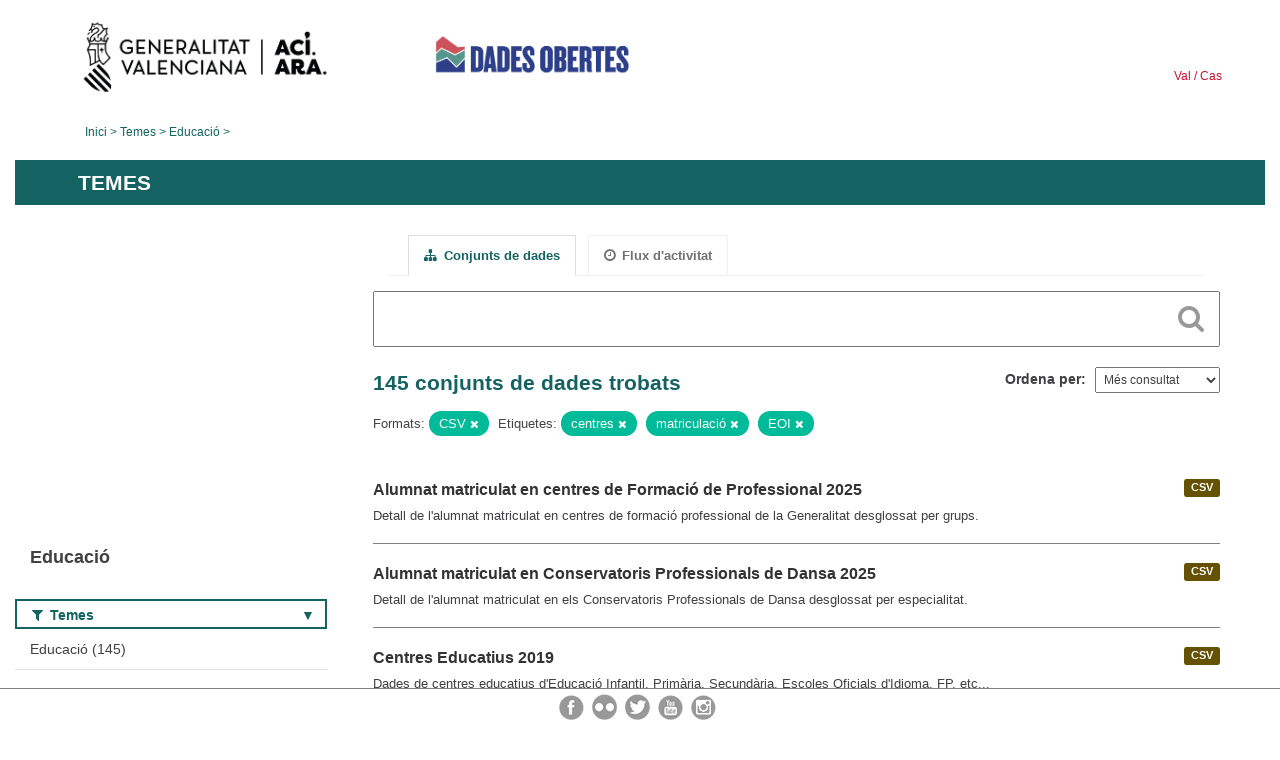

--- FILE ---
content_type: text/html; charset=utf-8
request_url: https://dadesobertes.gva.es/va/group/9cc9df63-2a32-48a9-8905-52cfd6bdf8a3?res_format=CSV&tags=centros&tags=matriculaci%C3%B3n&tags=EOI&page=2
body_size: 7921
content:
<!DOCTYPE html>
<!--[if IE 9]> <html lang="ca" class="ie9"> <![endif]-->
<!--[if gt IE 8]><!--> <html lang="ca"> <!--<![endif]-->
  <head>
    <link rel="stylesheet" type="text/css" href="/fanstatic/vendor/:version:2019-05-02T14:14:27.92/select2/select2.css" />
<link rel="stylesheet" type="text/css" href="/fanstatic/css/:version:2023-10-03T12:40:34.44/main.min.css" />
<link rel="stylesheet" type="text/css" href="/fanstatic/vendor/:version:2019-05-02T14:14:27.92/font-awesome/css/font-awesome.min.css" />
<link rel="stylesheet" type="text/css" href="/fanstatic/ckanext-geoview/:version:2019-09-12T09:36:10.95/css/geo-resource-styles.css" />
<link rel="stylesheet" type="text/css" href="/fanstatic/ckanext-harvest/:version:2020-02-06T10:44:53.79/styles/harvest.css" />

    <meta charset="utf-8" />
      <meta name="generator" content="ckan 2.8.2" />
      <meta name="viewport" content="width=device-width, initial-scale=1.0">
    <title>Educació - Generalitat Valenciana</title>

    
    
  
  <link rel="shortcut icon" href="/base/images/ckan.ico" />
    
  
    <script type="text/javascript">
  (function(i,s,o,g,r,a,m){i['GoogleAnalyticsObject']=r;i[r]=i[r]||function(){
  (i[r].q=i[r].q||[]).push(arguments)},i[r].l=1*new Date();a=s.createElement(o),
  m=s.getElementsByTagName(o)[0];a.async=1;a.src=g;m.parentNode.insertBefore(a,m)
  })(window,document,'script','//www.google-analytics.com/analytics.js','ga');

  ga('create', 'UA-164238067-1', 'auto', {});
     
  ga('set', 'anonymizeIp', true);
  ga('send', 'pageview');
</script>
  

  <link rel="alternate" type="application/atom+xml" title="CKAN - Conjunts de dades del tema: Educació" href="/cafeed.group?id=educacion" />
<link rel="alternate" type="application/atom+xml" title="CKAN - Història recent de revisions" href="/va/revision/list?days=1&amp;format=atom" />

  
  
    
      
    
    

  
  <meta http-equiv="X-UA-Compatible" content="IE=EmulateIE7" />
  <link rel="stylesheet" href="/css/gva_theme.css"/>
  <!--[if IE]>
    <link rel="stylesheet" href="/css/gva_theme_IE.css"/>
  <![endif]-->

  


    
      
      
    
    
  </head>

  
  <body data-site-root="https://dadesobertes.gva.es/" data-locale-root="https://dadesobertes.gva.es/va/" >

    
    <div class="hide"><a href="#content">Saltar al contingut</a></div>
  

  

  
    <div role="main">
      <div id="content" class="container">
        

    		
  
  


<header>
  <div id="header">
	  <div class="idiomas" name="idiomas">
		<a class="valenciano" href="/va/group/9cc9df63-2a32-48a9-8905-52cfd6bdf8a3?res_format=CSV&amp;tags=centros&amp;tags=matriculaci%C3%B3n&amp;tags=EOI&amp;page=2" lang="ca-ES" name="Valenciano" role="link"> Val </a>
	  	<a class="castellano" href="/es/group/9cc9df63-2a32-48a9-8905-52cfd6bdf8a3?res_format=CSV&amp;tags=centros&amp;tags=matriculaci%C3%B3n&amp;tags=EOI&amp;page=2" lang="es-ES" name="Castellano" role="link"> Cas </a>
	  </div>

    <div class="cabecera" name="cabecera">
      <ul>
	<li class="head-gva">
          <ul class="linkGVA">
            <li>
              <a class="imageGVA" href="http://www.gva.es/va/" name="Generalitat Valenciana" role="link">Generalitat Valenciana</a>
            </li>
          </ul>
        </li>
        <li class="logo">
	        <h1 style="margin: 0;"><a href="http://portaldadesobertes.gva.es/ca" target="_self" name="dades Obertes"> 
		        <img src="/images/logo-dades-obertes-val.png" alt="dades Obertes">
	        </a></h1>
        </li>      </ul>
    </div>
  </div>

  <div id="header-mobile">
    <div class="cabecera">
      <div class="img-gva"><a name="Generalitat Valenciana" href="http://www.gva.es/va/">Generalitat Valenciana</a></div>
      <div class="img-gvaoberta"><a name="dadesObertes" href="http://portaldadesobertes.gva.es/ca"><img alt="dades Obertes" src="/images/logo-dades-obertes-val.png"></img></a></div>
      <div class="controls">
        <ul>
          <li class="lang-dropdown">
            <div class="dropdown toggle-ca">
              <label for="lang-btn">Idioma</label>
              <button id="lang-btn" class="dropbtn" onclick="dropLang()">▼</button>
              <div id="lang-dropdown" class="dropdown-content">
                <a name="Idioma" href="/es/group/9cc9df63-2a32-48a9-8905-52cfd6bdf8a3?res_format=CSV&amp;tags=centros&amp;tags=matriculaci%C3%B3n&amp;tags=EOI&amp;page=2"><span style="display:none">Canviar Idioma</span></a>
              </div>
            </div>
          </li>
          <li class="menu-dropdown">
            <a name="Menu" onclick="showMenu()">
              <span></span>
              <span></span>
              <span></span>
            </a>
          </li>
        </ul>
      </div>
    </div>
	
	<div class="title-conselleria-superior">
		<a name="Conselleria de Transparencia" href="http://www.participacio.gva.es/va/">Conselleria de Justícia, Transparència i Participació</a>
    </div>
    <div class="title-conselleria" name="Datos Abiertos">
      <a name="Datos Abiertos" href="http://portaldadesobertes.gva.es/va/">Dades Obertes</a>
    </div>
  </div>
 
</header>

<script>
  function showMenu(){
    document.getElementById("menu").classList.toggle("show-menu");
  }
  function dropLang() {
    document.getElementById("lang-dropdown").classList.toggle("show");
  }

  // Close the dropdown if the user clicks outside of it
  window.onclick = function(event) {
    if (!event.target.matches('.dropbtn')) {

      var dropdowns = document.getElementsByClassName("dropdown-content");
      var i;
      for (i = 0; i < dropdowns.length; i++) {
        var openDropdown = dropdowns[i];
        if (openDropdown.classList.contains('show')) {
          openDropdown.classList.remove('show');
        }
      }
    }
  }
</script>
   		
 	
            <div class="toolbar">
              
                
                  <ol class="breadcrumb">
                    
<li class="home"><a href="http://portaldadesobertes.gva.es/ca">Inici</a></li>
                    
  <li><a href="/va/group">Temes</a></li>
  <li class="active"><a class=" active" href="/va/group/educacion">Educació</a></li>

                  </ol>
                
              
            </div>
          

          <div class="row wrapper">

            
            
              <div class="rotulo">
                <h2 role="heading" aria-level="1">
				Temes</h2>
              </div>
            

            
              <div class="primary col-sm-9 col-xs-12">
                
                
                  <article class="module">
                    
                      <header class="module-content page-header">
                        
                        <ul class="nav nav-tabs">
                          
  <li class="active"><a href="/va/group/educacion"><i class="fa fa-sitemap"></i> Conjunts de dades</a></li>
  <li><a href="/va/group/activity/educacion/0"><i class="fa fa-clock-o"></i> Flux d&#39;activitat</a></li>

                        </ul>
                      </header>
                    
                    <div class="module-content">
                      
                      
  
    
    
    







<form id="group-datasets-search-form" class="search-form" method="get" data-module="select-switch">

  
    <div class="search-input control-group search-giant">
      <label for="id-search-input">Search:</label>
      <input id="id-search-input" class="search" type="text" name="q" value="" autocomplete="off" placeholder=""></input>
      
      <button class="search-button" type="submit" value="search">
        <i class="fa fa-search"></i>
        <span>Cercar</span>
      </button>
      
    </div>
  

  
    <span>
  
  

  
  
  
  <input type="hidden" name="res_format" value="CSV" />
  
  
  
  
  
  <input type="hidden" name="tags" value="centros" />
  
  
  
  
  
  <input type="hidden" name="tags" value="matriculación" />
  
  
  
  
  
  <input type="hidden" name="tags" value="EOI" />
  
  
  
  </span>
  

  
    
      <div class="form-select control-group control-order-by">
        <label for="field-order-by">Ordena per</label>
        <select id="field-order-by" name="sort">
          
            
              <option value="views_recent desc">Més consultat</option>
            
          
            
              <option value="title_string asc">Nom Ascendent</option>
            
          
            
              <option value="title_string desc">Nom Descendent</option>
            
          
        </select>
        
        <button class="btn js-hide" type="submit">Vés</button>
        
      </div>
    
  

  
    
      <h2>

  
  
  
  

145 conjunts de dades trobats</h2>
    
  

  
    
      <p class="filter-list">
        
          
          <span class="facet">Formats:</span>
          
            <span class="filtered pill">CSV
              <a href="/va/group/educacion?tags=centros&amp;tags=matriculaci%C3%B3n&amp;tags=EOI" class="remove" title="Esborra"><i class="fa fa-times"></i></a>
            </span>
          
        
          
          <span class="facet">Etiquetes:</span>
          
            <span class="filtered pill">centres
              <a href="/va/group/educacion?res_format=CSV&amp;tags=matriculaci%C3%B3n&amp;tags=EOI" class="remove" title="Esborra"><i class="fa fa-times"></i></a>
            </span>
          
            <span class="filtered pill">matriculació
              <a href="/va/group/educacion?res_format=CSV&amp;tags=centros&amp;tags=EOI" class="remove" title="Esborra"><i class="fa fa-times"></i></a>
            </span>
          
            <span class="filtered pill">EOI
              <a href="/va/group/educacion?res_format=CSV&amp;tags=centros&amp;tags=matriculaci%C3%B3n" class="remove" title="Esborra"><i class="fa fa-times"></i></a>
            </span>
          
        
      </p>     
      <a class="show-filters btn">Filtrar resultats</a>
    
  

</form>




  
  
    
      

  
    <ul class="dataset-list list-unstyled">
    	
	      
	        






  <li class="dataset-item">
    
      <div class="dataset-content">

	
              
                
                  <ul class="dataset-resources unstyled">
                    
                      
                      <li>
                        <!--<a href="/va/dataset/edu-alu-fp-2025" class="label" data-format="csv">CSV</a>-->
						<p class="label" data-format="csv">CSV</p>
                      </li>
                      
                    
                  </ul>
                
              
          
            
              <h3 class="dataset-heading">
                
                  
                
                
                  <a href="/va/dataset/edu-alu-fp-2025">Alumnat matriculat en centres de Formació de Professional 2025</a>


                
                
                  
                  
                
              </h3>
            

        
          
        
        
          
            <div>Detall de l'alumnat matriculat en centres de formació professional de la Generalitat desglossat per grups.</div>
          
        
      </div>
    
  </li>

	      
	        






  <li class="dataset-item">
    
      <div class="dataset-content">

	
              
                
                  <ul class="dataset-resources unstyled">
                    
                      
                      <li>
                        <!--<a href="/va/dataset/edu-alu-danza-2025" class="label" data-format="csv">CSV</a>-->
						<p class="label" data-format="csv">CSV</p>
                      </li>
                      
                    
                  </ul>
                
              
          
            
              <h3 class="dataset-heading">
                
                  
                
                
                  <a href="/va/dataset/edu-alu-danza-2025">Alumnat matriculat en Conservatoris Professionals de Dansa 2025</a>


                
                
                  
                  
                
              </h3>
            

        
          
        
        
          
            <div>Detall de l'alumnat matriculat en els Conservatoris Professionals de Dansa desglossat per especialitat.</div>
          
        
      </div>
    
  </li>

	      
	        






  <li class="dataset-item">
    
      <div class="dataset-content">

	
              
                
                  <ul class="dataset-resources unstyled">
                    
                      
                      <li>
                        <!--<a href="/va/dataset/edu-centros-2019" class="label" data-format="csv">CSV</a>-->
						<p class="label" data-format="csv">CSV</p>
                      </li>
                      
                    
                  </ul>
                
              
          
            
              <h3 class="dataset-heading">
                
                  
                
                
                  <a href="/va/dataset/edu-centros-2019">Centres Educatius 2019</a>


                
                
                  
                  
                
              </h3>
            

        
          
        
        
          
            <div>Dades de centres educatius d'Educació Infantil, Primària, Secundària, Escoles Oficials d'Idioma, FP, etc...</div>
          
        
      </div>
    
  </li>

	      
	        






  <li class="dataset-item">
    
      <div class="dataset-content">

	
              
                
                  <ul class="dataset-resources unstyled">
                    
                      
                      <li>
                        <!--<a href="/va/dataset/edu-centros-2020" class="label" data-format="csv">CSV</a>-->
						<p class="label" data-format="csv">CSV</p>
                      </li>
                      
                    
                  </ul>
                
              
          
            
              <h3 class="dataset-heading">
                
                  
                
                
                  <a href="/va/dataset/edu-centros-2020">Centres Educatius 2020</a>


                
                
                  
                  
                
              </h3>
            

        
          
        
        
          
            <div>Guia de centres docents públics, privats concertats i privats de la Comunitat Valenciana d'educació infantil, primària, especial,secundària, batxillerat, formació professional,...</div>
          
        
      </div>
    
  </li>

	      
	        






  <li class="dataset-item">
    
      <div class="dataset-content">

	
              
                
                  <ul class="dataset-resources unstyled">
                    
                      
                      <li>
                        <!--<a href="/va/dataset/estudiantado-y-docencia-matricula-estudiantado-de-nuevo-ingreso-en-estudios-oficiales-de-master-1" class="label" data-format="csv">CSV</a>-->
						<p class="label" data-format="csv">CSV</p>
                      </li>
                      
                      <li>
                        <!--<a href="/va/dataset/estudiantado-y-docencia-matricula-estudiantado-de-nuevo-ingreso-en-estudios-oficiales-de-master-1" class="label" data-format="xlsx">XLSX</a>-->
						<p class="label" data-format="xlsx">XLSX</p>
                      </li>
                      
                    
                  </ul>
                
              
          
            
              <h3 class="dataset-heading">
                
                  
                
                
                  <a href="/va/dataset/estudiantado-y-docencia-matricula-estudiantado-de-nuevo-ingreso-en-estudios-oficiales-de-master-1">Estudiantat i Docència: Matrícula . Estudiantat de nou ingrés en estudis oficials de màster. Curs 2023-24 en l&#39;àmbit de la Universitat d&#39;Alacant.</a>


                
                
                  
                  
                
              </h3>
            

        
          
        
        
          
            <div>Estudiantat de nou ingrés matriculat en estudis oficials de màster. Dades desagregades per sexe. Curs 2023-24.</div>
          
        
      </div>
    
  </li>

	      
	        






  <li class="dataset-item">
    
      <div class="dataset-content">

	
              
                
                  <ul class="dataset-resources unstyled">
                    
                      
                      <li>
                        <!--<a href="/va/dataset/estudiantado-y-docencia-graduados-as-distribucion-de-los-estudios-de-grado-por-titulacion-curso" class="label" data-format="csv">CSV</a>-->
						<p class="label" data-format="csv">CSV</p>
                      </li>
                      
                      <li>
                        <!--<a href="/va/dataset/estudiantado-y-docencia-graduados-as-distribucion-de-los-estudios-de-grado-por-titulacion-curso" class="label" data-format="xlsx">XLSX</a>-->
						<p class="label" data-format="xlsx">XLSX</p>
                      </li>
                      
                    
                  </ul>
                
              
          
            
              <h3 class="dataset-heading">
                
                  
                
                
                  <a href="/va/dataset/estudiantado-y-docencia-graduados-as-distribucion-de-los-estudios-de-grado-por-titulacion-curso">Estudiantat i Docència: Graduats/graduades. Distribució dels estudis de grau per titulació. Curs 2023-24 en l&#39;àmbit de la Universitat d&#39;Alacant.</a>


                
                
                  
                  
                
              </h3>
            

        
          
        
        
          
            <div>Estudiantat graduat en estudis oficials de grau. Dades desagregades per titulació. Dades desagregades per sexe. Curs 2023-24.</div>
          
        
      </div>
    
  </li>

	      
	        






  <li class="dataset-item">
    
      <div class="dataset-content">

	
              
                
                  <ul class="dataset-resources unstyled">
                    
                      
                      <li>
                        <!--<a href="/va/dataset/estudiantado-y-docencia-matricula-estudiantado-matriculado-en-grados-por-nacionalidad-curso-202-1" class="label" data-format="csv">CSV</a>-->
						<p class="label" data-format="csv">CSV</p>
                      </li>
                      
                      <li>
                        <!--<a href="/va/dataset/estudiantado-y-docencia-matricula-estudiantado-matriculado-en-grados-por-nacionalidad-curso-202-1" class="label" data-format="xlsx">XLSX</a>-->
						<p class="label" data-format="xlsx">XLSX</p>
                      </li>
                      
                    
                  </ul>
                
              
          
            
              <h3 class="dataset-heading">
                
                  
                
                
                  <a href="/va/dataset/estudiantado-y-docencia-matricula-estudiantado-matriculado-en-grados-por-nacionalidad-curso-202-1">Estudiantat i Docència: Matrícula. Estudiantat matriculat en graus per nacionalitat. Curs 2024-25 en l&#39;àmbit de la Universitat d&#39;Alacant.</a>


                
                
                  
                  
                
              </h3>
            

        
          
        
        
          
            <div>Estudiantat matriculat en estudis oficials de grau. Dades agrupades per nacionalitat. Dades desagregades per sexe. Curs 2024-25.</div>
          
        
      </div>
    
  </li>

	      
	        






  <li class="dataset-item">
    
      <div class="dataset-content">

	
              
                
                  <ul class="dataset-resources unstyled">
                    
                      
                      <li>
                        <!--<a href="/va/dataset/personal-docente-e-investigador-pdi-pdi-por-departamento-instituto-ano-2024-en-el-ambito-de-la-" class="label" data-format="csv">CSV</a>-->
						<p class="label" data-format="csv">CSV</p>
                      </li>
                      
                      <li>
                        <!--<a href="/va/dataset/personal-docente-e-investigador-pdi-pdi-por-departamento-instituto-ano-2024-en-el-ambito-de-la-" class="label" data-format="xlsx">XLSX</a>-->
						<p class="label" data-format="xlsx">XLSX</p>
                      </li>
                      
                    
                  </ul>
                
              
          
            
              <h3 class="dataset-heading">
                
                  
                
                
                  <a href="/va/dataset/personal-docente-e-investigador-pdi-pdi-por-departamento-instituto-ano-2024-en-el-ambito-de-la-">Personal docent i investigador (PDI). PDI per Departament/Institut. Any 2024 en l&#39;àmbit de la Universitat d&#39;Alacant.</a>


                
                
                  
                  
                
              </h3>
            

        
          
        
        
          
            <div>Nombre de personal docent i investigador (PDI). Dades agrupades per departament i institut. Dades desagregades per sexe. Any 2024.</div>
          
        
      </div>
    
  </li>

	      
	        






  <li class="dataset-item">
    
      <div class="dataset-content">

	
              
                
                  <ul class="dataset-resources unstyled">
                    
                      
                      <li>
                        <!--<a href="/va/dataset/estudiantado-y-docencia-matricula-estudiantado-de-programas-de-doctorado-distribucion-por-titul-1" class="label" data-format="xlsx">XLSX</a>-->
						<p class="label" data-format="xlsx">XLSX</p>
                      </li>
                      
                      <li>
                        <!--<a href="/va/dataset/estudiantado-y-docencia-matricula-estudiantado-de-programas-de-doctorado-distribucion-por-titul-1" class="label" data-format="csv">CSV</a>-->
						<p class="label" data-format="csv">CSV</p>
                      </li>
                      
                    
                  </ul>
                
              
          
            
              <h3 class="dataset-heading">
                
                  
                
                
                  <a href="/va/dataset/estudiantado-y-docencia-matricula-estudiantado-de-programas-de-doctorado-distribucion-por-titul-1">Estudiantat i Docència: Matrícula . Estudiantat de doctorat: distribució per programa. Curs 2023-24 en l&#39;àmbit de la Universitat d&#39;Alacant.</a>


                
                
                  
                  
                
              </h3>
            

        
          
        
        
          
            <div>Estudiantat matriculat en estudis oficials de doctorat. Dades desagregades per sexe. Curs 2023-24.</div>
          
        
      </div>
    
  </li>

	      
	        






  <li class="dataset-item">
    
      <div class="dataset-content">

	
              
                
                  <ul class="dataset-resources unstyled">
                    
                      
                      <li>
                        <!--<a href="/va/dataset/estudiantado-y-docencia-matricula-estudiantado-de-estudios-oficiales-por-ciclo-curso-2023-24-en" class="label" data-format="csv">CSV</a>-->
						<p class="label" data-format="csv">CSV</p>
                      </li>
                      
                      <li>
                        <!--<a href="/va/dataset/estudiantado-y-docencia-matricula-estudiantado-de-estudios-oficiales-por-ciclo-curso-2023-24-en" class="label" data-format="xlsx">XLSX</a>-->
						<p class="label" data-format="xlsx">XLSX</p>
                      </li>
                      
                    
                  </ul>
                
              
          
            
              <h3 class="dataset-heading">
                
                  
                
                
                  <a href="/va/dataset/estudiantado-y-docencia-matricula-estudiantado-de-estudios-oficiales-por-ciclo-curso-2023-24-en">Estudiantat i Docència: Matrícula. Estudiantat d&#39;estudis oficials per cicle. Curs 2023-24 en l&#39;àmbit de la Universitat d&#39;Alacant.</a>


                
                
                  
                  
                
              </h3>
            

        
          
        
        
          
            <div>Estudiantat matriculat en estudis oficials de grau, màster i doctorat. Dades desagregades per sexe. Curs 2023-24.</div>
          
        
      </div>
    
  </li>

	      
	        






  <li class="dataset-item">
    
      <div class="dataset-content">

	
              
                
                  <ul class="dataset-resources unstyled">
                    
                      
                      <li>
                        <!--<a href="/va/dataset/estudiantado-y-docencia-matricula-estudiantado-de-master-distribucion-por-titulacion-curso-2023" class="label" data-format="csv">CSV</a>-->
						<p class="label" data-format="csv">CSV</p>
                      </li>
                      
                      <li>
                        <!--<a href="/va/dataset/estudiantado-y-docencia-matricula-estudiantado-de-master-distribucion-por-titulacion-curso-2023" class="label" data-format="xlsx">XLSX</a>-->
						<p class="label" data-format="xlsx">XLSX</p>
                      </li>
                      
                    
                  </ul>
                
              
          
            
              <h3 class="dataset-heading">
                
                  
                
                
                  <a href="/va/dataset/estudiantado-y-docencia-matricula-estudiantado-de-master-distribucion-por-titulacion-curso-2023">Estudiantat i Docència: Matrícula . Estudiantat de màster: distribució per titulació. Curs 2023-24 en l&#39;àmbit de la Universitat d&#39;Alacant.</a>


                
                
                  
                  
                
              </h3>
            

        
          
        
        
          
            <div>Estudiantat matriculat en estudis oficials de màster. Dades desagregades per sexe. Curs 2023-24.</div>
          
        
      </div>
    
  </li>

	      
	        






  <li class="dataset-item">
    
      <div class="dataset-content">

	
              
                
                  <ul class="dataset-resources unstyled">
                    
                      
                      <li>
                        <!--<a href="/va/dataset/estudiantado-y-docencia-matricula-estudiantado-matriculado-en-masteres-por-nacionalidad-curso-2-1" class="label" data-format="csv">CSV</a>-->
						<p class="label" data-format="csv">CSV</p>
                      </li>
                      
                      <li>
                        <!--<a href="/va/dataset/estudiantado-y-docencia-matricula-estudiantado-matriculado-en-masteres-por-nacionalidad-curso-2-1" class="label" data-format="xlsx">XLSX</a>-->
						<p class="label" data-format="xlsx">XLSX</p>
                      </li>
                      
                    
                  </ul>
                
              
          
            
              <h3 class="dataset-heading">
                
                  
                
                
                  <a href="/va/dataset/estudiantado-y-docencia-matricula-estudiantado-matriculado-en-masteres-por-nacionalidad-curso-2-1">Estudiantat i Docència: Matrícula. Estudiantat matriculat en màsters per nacionalitat. Curs 2024-25 en l&#39;àmbit de la Universitat d&#39;Alacant.</a>


                
                
                  
                  
                
              </h3>
            

        
          
        
        
          
            <div>Estudiantat matriculat en estudis oficials de màster. Dades agrupades per nacionalitat. Dades desagregades per sexe. Curs 2024-25.</div>
          
        
      </div>
    
  </li>

	      
	        






  <li class="dataset-item">
    
      <div class="dataset-content">

	
              
                
                  <ul class="dataset-resources unstyled">
                    
                      
                      <li>
                        <!--<a href="/va/dataset/recursos-economicos-gastos-liquidados-ano-2023-en-el-ambito-de-la-universidad-de-alicante" class="label" data-format="csv">CSV</a>-->
						<p class="label" data-format="csv">CSV</p>
                      </li>
                      
                      <li>
                        <!--<a href="/va/dataset/recursos-economicos-gastos-liquidados-ano-2023-en-el-ambito-de-la-universidad-de-alicante" class="label" data-format="xlsx">XLSX</a>-->
						<p class="label" data-format="xlsx">XLSX</p>
                      </li>
                      
                    
                  </ul>
                
              
          
            
              <h3 class="dataset-heading">
                
                  
                
                
                  <a href="/va/dataset/recursos-economicos-gastos-liquidados-ano-2023-en-el-ambito-de-la-universidad-de-alicante">Recursos econòmics. Despeses liquidades. Any 2023 en l&#39;àmbit de la Universitat d&#39;Alacant.</a>


                
                
                  
                  
                
              </h3>
            

        
          
        
        
          
            <div>Detall en euros dels estats de despeses del pressupost liquidat classificats per estructura econòmica. Any 2023.</div>
          
        
      </div>
    
  </li>

	      
	        






  <li class="dataset-item">
    
      <div class="dataset-content">

	
              
                
                  <ul class="dataset-resources unstyled">
                    
                      
                      <li>
                        <!--<a href="/va/dataset/espacios-y-dotaciones-materiales-de-la-ua-distribucion-de-la-superficie-por-finalidad-principal-1" class="label" data-format="xlsx">XLSX</a>-->
						<p class="label" data-format="xlsx">XLSX</p>
                      </li>
                      
                      <li>
                        <!--<a href="/va/dataset/espacios-y-dotaciones-materiales-de-la-ua-distribucion-de-la-superficie-por-finalidad-principal-1" class="label" data-format="csv">CSV</a>-->
						<p class="label" data-format="csv">CSV</p>
                      </li>
                      
                    
                  </ul>
                
              
          
            
              <h3 class="dataset-heading">
                
                  
                
                
                  <a href="/va/dataset/espacios-y-dotaciones-materiales-de-la-ua-distribucion-de-la-superficie-por-finalidad-principal-1">Espais i dotacions materials de la UA. Distribució de la superfície per finalitat principal d&#39;ús. Curs 2023-24 en l&#39;àmbit de la Universitat d&#39;Alacant.</a>


                
                
                  
                  
                
              </h3>
            

        
          
        
        
          
            <div>Distribució de la superfície (metres quadrats) construïda dels edificis i instal·lacions universitàries públiques classificada per finalitat principal d'ús. Curs 2023-24.</div>
          
        
      </div>
    
  </li>

	      
	        






  <li class="dataset-item">
    
      <div class="dataset-content">

	
              
                
                  <ul class="dataset-resources unstyled">
                    
                      
                      <li>
                        <!--<a href="/va/dataset/estudiantado-y-docencia-matricula-estudiantado-de-nuevo-ingreso-en-grados-distribucion-por-rama-1" class="label" data-format="csv">CSV</a>-->
						<p class="label" data-format="csv">CSV</p>
                      </li>
                      
                      <li>
                        <!--<a href="/va/dataset/estudiantado-y-docencia-matricula-estudiantado-de-nuevo-ingreso-en-grados-distribucion-por-rama-1" class="label" data-format="xlsx">XLSX</a>-->
						<p class="label" data-format="xlsx">XLSX</p>
                      </li>
                      
                    
                  </ul>
                
              
          
            
              <h3 class="dataset-heading">
                
                  
                
                
                  <a href="/va/dataset/estudiantado-y-docencia-matricula-estudiantado-de-nuevo-ingreso-en-grados-distribucion-por-rama-1">Estudiantat i Docència: Matrícula. Estudiantat de nou ingrés en graus: distribució per branca d&#39;ensenyament. Curs 2023-24 en l&#39;àmbit de la Universitat d&#39;Alacant.</a>


                
                
                  
                  
                
              </h3>
            

        
          
        
        
          
            <div>Estudiantat de nou ingrés matriculat en estudis oficials de grau. Dades agrupades per branca d'ensenyament. Dades desagregades per sexe. Curs 2023-24.</div>
          
        
      </div>
    
  </li>

	      
	        






  <li class="dataset-item">
    
      <div class="dataset-content">

	
              
                
                  <ul class="dataset-resources unstyled">
                    
                      
                      <li>
                        <!--<a href="/va/dataset/estudiantado-y-docencia-matricula-estudiantado-de-nuevo-ingreso-en-grados-distribucion-por-cent-1" class="label" data-format="csv">CSV</a>-->
						<p class="label" data-format="csv">CSV</p>
                      </li>
                      
                      <li>
                        <!--<a href="/va/dataset/estudiantado-y-docencia-matricula-estudiantado-de-nuevo-ingreso-en-grados-distribucion-por-cent-1" class="label" data-format="xlsx">XLSX</a>-->
						<p class="label" data-format="xlsx">XLSX</p>
                      </li>
                      
                    
                  </ul>
                
              
          
            
              <h3 class="dataset-heading">
                
                  
                
                
                  <a href="/va/dataset/estudiantado-y-docencia-matricula-estudiantado-de-nuevo-ingreso-en-grados-distribucion-por-cent-1">Estudiantat i Docència: Matrícula. Estudiantat de nou ingrés en graus: distribució per centre. Curs 2023-24 en l&#39;àmbit de la Universitat d&#39;Alacant.</a>


                
                
                  
                  
                
              </h3>
            

        
          
        
        
          
            <div>Estudiantat de nou ingrés matriculat en estudis oficials de grau. Dades agrupades per centre. Dades desagregades per sexe. Curs 2023-24.</div>
          
        
      </div>
    
  </li>

	      
	        






  <li class="dataset-item">
    
      <div class="dataset-content">

	
              
                
                  <ul class="dataset-resources unstyled">
                    
                      
                      <li>
                        <!--<a href="/va/dataset/estudiantado-y-docencia-graduados-as-distribucion-de-los-estudios-de-grado-por-centro-curso-202" class="label" data-format="xlsx">XLSX</a>-->
						<p class="label" data-format="xlsx">XLSX</p>
                      </li>
                      
                      <li>
                        <!--<a href="/va/dataset/estudiantado-y-docencia-graduados-as-distribucion-de-los-estudios-de-grado-por-centro-curso-202" class="label" data-format="csv">CSV</a>-->
						<p class="label" data-format="csv">CSV</p>
                      </li>
                      
                    
                  </ul>
                
              
          
            
              <h3 class="dataset-heading">
                
                  
                
                
                  <a href="/va/dataset/estudiantado-y-docencia-graduados-as-distribucion-de-los-estudios-de-grado-por-centro-curso-202">Estudiantat i docència: Graduats/graduades. Distribució dels estudis de grau per centre. Curs 2023-24 en l&#39;àmbit de la Universitat d&#39;Alacant.</a>


                
                
                  
                  
                
              </h3>
            

        
          
        
        
          
            <div>Estudiantat graduat en estudis oficials de grau. Dades agrupades per centre. Dades desagregades per sexe. Curs 2023-24.</div>
          
        
      </div>
    
  </li>

	      
	        






  <li class="dataset-item">
    
      <div class="dataset-content">

	
              
                
                  <ul class="dataset-resources unstyled">
                    
                      
                      <li>
                        <!--<a href="/va/dataset/estudiantado-y-docencia-matricula-estudiantado-de-nuevo-ingreso-en-grados-distribucion-por-cent" class="label" data-format="xlsx">XLSX</a>-->
						<p class="label" data-format="xlsx">XLSX</p>
                      </li>
                      
                      <li>
                        <!--<a href="/va/dataset/estudiantado-y-docencia-matricula-estudiantado-de-nuevo-ingreso-en-grados-distribucion-por-cent" class="label" data-format="csv">CSV</a>-->
						<p class="label" data-format="csv">CSV</p>
                      </li>
                      
                    
                  </ul>
                
              
          
            
              <h3 class="dataset-heading">
                
                  
                
                
                  <a href="/va/dataset/estudiantado-y-docencia-matricula-estudiantado-de-nuevo-ingreso-en-grados-distribucion-por-cent">Estudiantat i Docència: Matrícula. Estudiantat de nou ingrés en graus: distribució per centre. Curs 2024-25 en l&#39;àmbit de la Universitat d&#39;Alacant.</a>


                
                
                  
                  
                
              </h3>
            

        
          
        
        
          
            <div>Estudiantat de nou ingrés matriculat en estudis oficials de grau. Dades agrupades per centre. Dades desagregades per sexe. Curs 2024-25.</div>
          
        
      </div>
    
  </li>

	      
	        






  <li class="dataset-item">
    
      <div class="dataset-content">

	
              
                
                  <ul class="dataset-resources unstyled">
                    
                      
                      <li>
                        <!--<a href="/va/dataset/estructura-de-la-ua-campus-sedes-centros-departamentos-e-institutos-de-la-ua-curso-2023-24-en-e" class="label" data-format="csv">CSV</a>-->
						<p class="label" data-format="csv">CSV</p>
                      </li>
                      
                      <li>
                        <!--<a href="/va/dataset/estructura-de-la-ua-campus-sedes-centros-departamentos-e-institutos-de-la-ua-curso-2023-24-en-e" class="label" data-format="xlsx">XLSX</a>-->
						<p class="label" data-format="xlsx">XLSX</p>
                      </li>
                      
                    
                  </ul>
                
              
          
            
              <h3 class="dataset-heading">
                
                  
                
                
                  <a href="/va/dataset/estructura-de-la-ua-campus-sedes-centros-departamentos-e-institutos-de-la-ua-curso-2023-24-en-e">Estructura de la UA. Campus, seus, centres, departaments i instituts de la UA. Curs 2023-24 en l&#39;àmbit de la Universitat d&#39;Alacant.</a>


                
                
                  
                  
                
              </h3>
            

        
          
        
        
          
            <div>Nombre de campus, seus, centres, departaments i instituts de la UA. Curs 2023-24.</div>
          
        
      </div>
    
  </li>

	      
	        






  <li class="dataset-item">
    
      <div class="dataset-content">

	
              
                
                  <ul class="dataset-resources unstyled">
                    
                      
                      <li>
                        <!--<a href="/va/dataset/estudiantado-y-docencia-graduados-as-estudios-no-oficiales-curso-2023-24-en-el-ambito-de-la-uni" class="label" data-format="csv">CSV</a>-->
						<p class="label" data-format="csv">CSV</p>
                      </li>
                      
                      <li>
                        <!--<a href="/va/dataset/estudiantado-y-docencia-graduados-as-estudios-no-oficiales-curso-2023-24-en-el-ambito-de-la-uni" class="label" data-format="xlsx">XLSX</a>-->
						<p class="label" data-format="xlsx">XLSX</p>
                      </li>
                      
                    
                  </ul>
                
              
          
            
              <h3 class="dataset-heading">
                
                  
                
                
                  <a href="/va/dataset/estudiantado-y-docencia-graduados-as-estudios-no-oficiales-curso-2023-24-en-el-ambito-de-la-uni">Estudiantat i docència: Graduats/graduades. Estudis no oficials. Curs 2023-24 en l&#39;àmbit de la Universitat d&#39;Alacant.</a>


                
                
                  
                  
                
              </h3>
            

        
          
        
        
          
            <div>Estudiantat graduat en estudis no oficials de grau, màster i expert/a. Dades desagregades per sexe. Curs 2023-24.</div>
          
        
      </div>
    
  </li>

	      
	    
    </ul>
  

    
  
  
    <div class='pagination-wrapper'><ul class='pagination'><li><a href="/va/group/9cc9df63-2a32-48a9-8905-52cfd6bdf8a3?res_format=CSV&amp;tags=centros&amp;tags=matriculaci%C3%B3n&amp;tags=EOI&amp;page=1">«</a></li> <li><a href="/va/group/9cc9df63-2a32-48a9-8905-52cfd6bdf8a3?res_format=CSV&amp;tags=centros&amp;tags=matriculaci%C3%B3n&amp;tags=EOI&amp;page=1">1</a></li> <li class="active"><a href="/va/group/9cc9df63-2a32-48a9-8905-52cfd6bdf8a3?res_format=CSV&amp;tags=centros&amp;tags=matriculaci%C3%B3n&amp;tags=EOI&amp;page=2">2</a></li> <li><a href="/va/group/9cc9df63-2a32-48a9-8905-52cfd6bdf8a3?res_format=CSV&amp;tags=centros&amp;tags=matriculaci%C3%B3n&amp;tags=EOI&amp;page=3">3</a></li> <li><a href="/va/group/9cc9df63-2a32-48a9-8905-52cfd6bdf8a3?res_format=CSV&amp;tags=centros&amp;tags=matriculaci%C3%B3n&amp;tags=EOI&amp;page=4">4</a></li> <li class="disabled"><a href="#">...</a></li> <li><a href="/va/group/9cc9df63-2a32-48a9-8905-52cfd6bdf8a3?res_format=CSV&amp;tags=centros&amp;tags=matriculaci%C3%B3n&amp;tags=EOI&amp;page=8">8</a></li> <li><a href="/va/group/9cc9df63-2a32-48a9-8905-52cfd6bdf8a3?res_format=CSV&amp;tags=centros&amp;tags=matriculaci%C3%B3n&amp;tags=EOI&amp;page=3">»</a></li></ul></div>
  

                    </div>
                  </article>
                
              </div>
            

            
              <aside class="secondary col-sm-3">
                
                
  
  
<div class="module context-info">
  <section class="module-content">
    
      
      <div class="image">
        <a href="">
          <img src="https://dadesobertes.gva.es/uploads/group/2022-05-11-101415.618105educacion.png" width="190" height="118" alt="educacion" />
        </a>
      </div>
      
      
      <h1 class="heading">
        Educació
        
      </h1>
      
      
        
      
    
  </section>
</div>


  
    

  
  	
    
      
    
    
  
    
  

  
    

  
  	
    
    
  
    
      
      
        <section class="module module-narrow module-shallow filter-block filter-groups ">
          
            <h2 class="module-heading">
              <i class="fa fa-filter"></i>
              
              Temes
            </h2>
          
          
            
            
              <nav>
                <ul class="unstyled nav nav-simple nav-facet">
                  
                    
                    
                    
                    
                      <li class="nav-item">
                        <a href="/va/group/9cc9df63-2a32-48a9-8905-52cfd6bdf8a3?res_format=CSV&amp;tags=centros&amp;tags=EOI&amp;tags=matriculaci%C3%B3n&amp;groups=educacion" title="">
                          <span>Educació (145)</span>
                        </a>
                      </li>
                  
                </ul>
              </nav>

              <p class="module-footer">
                
                  
                
              </p>
            
            
          
        </section>
      
    
  

  
    

  
  	
    
    
  
    
      
      
        <section class="module module-narrow module-shallow filter-block filter-tags ">
          
            <h2 class="module-heading">
              <i class="fa fa-filter"></i>
              
              Etiquetes
            </h2>
          
          
            
            
              <nav>
                <ul class="unstyled nav nav-simple nav-facet">
                  
                    
                    
                    
                    
                      <li class="nav-item">
                        <a href="/va/group/9cc9df63-2a32-48a9-8905-52cfd6bdf8a3?res_format=CSV&amp;tags=centros&amp;tags=EOI&amp;tags=matriculaci%C3%B3n&amp;tags=Alumnado" title="">
                          <span>Alumnat (77)</span>
                        </a>
                      </li>
                  
                    
                    
                    
                    
                      <li class="nav-item">
                        <a href="/va/group/9cc9df63-2a32-48a9-8905-52cfd6bdf8a3?res_format=CSV&amp;tags=Matriculaci%C3%B3n&amp;tags=centros&amp;tags=EOI&amp;tags=matriculaci%C3%B3n" title="">
                          <span>Matriculació (76)</span>
                        </a>
                      </li>
                  
                    
                    
                    
                    
                      <li class="nav-item">
                        <a href="/va/group/9cc9df63-2a32-48a9-8905-52cfd6bdf8a3?res_format=CSV&amp;tags=UA&amp;tags=centros&amp;tags=EOI&amp;tags=matriculaci%C3%B3n" title="">
                          <span>UA (63)</span>
                        </a>
                      </li>
                  
                    
                    
                    
                    
                      <li class="nav-item">
                        <a href="/va/group/9cc9df63-2a32-48a9-8905-52cfd6bdf8a3?res_format=CSV&amp;tags=centros&amp;tags=EOI&amp;tags=matriculaci%C3%B3n&amp;tags=Sexo" title="">
                          <span>Sexe (62)</span>
                        </a>
                      </li>
                  
                    
                    
                    
                    
                      <li class="nav-item">
                        <a href="/va/group/9cc9df63-2a32-48a9-8905-52cfd6bdf8a3?res_format=CSV&amp;tags=Educaci%C3%B3n&amp;tags=centros&amp;tags=EOI&amp;tags=matriculaci%C3%B3n" title="">
                          <span>Educació (60)</span>
                        </a>
                      </li>
                  
                    
                    
                    
                    
                      <li class="nav-item">
                        <a href="/va/group/9cc9df63-2a32-48a9-8905-52cfd6bdf8a3?res_format=CSV&amp;tags=centros&amp;tags=EOI&amp;tags=matriculaci%C3%B3n&amp;tags=Formaci%C3%B3n" title="">
                          <span>Formació (52)</span>
                        </a>
                      </li>
                  
                    
                    
                    
                    
                      <li class="nav-item">
                        <a href="/va/group/9cc9df63-2a32-48a9-8905-52cfd6bdf8a3?res_format=CSV&amp;tags=Ense%C3%B1anza&amp;tags=centros&amp;tags=EOI&amp;tags=matriculaci%C3%B3n" title="">
                          <span>ensenyament (40)</span>
                        </a>
                      </li>
                  
                    
                    
                    
                    
                      <li class="nav-item">
                        <a href="/va/group/9cc9df63-2a32-48a9-8905-52cfd6bdf8a3?res_format=CSV&amp;tags=centros&amp;tags=Conservatorios&amp;tags=EOI&amp;tags=matriculaci%C3%B3n" title="">
                          <span>Conservatoris (20)</span>
                        </a>
                      </li>
                  
                    
                    
                    
                    
                      <li class="nav-item">
                        <a href="/va/group/9cc9df63-2a32-48a9-8905-52cfd6bdf8a3?res_format=CSV&amp;tags=Infantil&amp;tags=centros&amp;tags=EOI&amp;tags=matriculaci%C3%B3n" title="">
                          <span>infantil (19)</span>
                        </a>
                      </li>
                  
                    
                    
                    
                    
                      <li class="nav-item">
                        <a href="/va/group/9cc9df63-2a32-48a9-8905-52cfd6bdf8a3?res_format=CSV&amp;tags=centros&amp;tags=EOI&amp;tags=matriculaci%C3%B3n&amp;tags=Primaria" title="">
                          <span>primària (19)</span>
                        </a>
                      </li>
                  
                </ul>
              </nav>

              <p class="module-footer">
                
                  
                    <a href="/va/group/9cc9df63-2a32-48a9-8905-52cfd6bdf8a3?res_format=CSV&amp;tags=centros&amp;tags=matriculaci%C3%B3n&amp;tags=EOI&amp;_tags_limit=0" class="read-more">Mostra més Etiquetes</a>
                  
                
              </p>
            
            
          
        </section>
      
    
  

  
    

  
  	
    
    
  
    
      
      
        <section class="module module-narrow module-shallow filter-block filter-res_format ">
          
            <h2 class="module-heading">
              <i class="fa fa-filter"></i>
              
              Formats
            </h2>
          
          
            
            
              <nav>
                <ul class="unstyled nav nav-simple nav-facet">
                  
                    
                    
                    
                    
                      <li class="nav-item active">
                        <a href="/va/group/9cc9df63-2a32-48a9-8905-52cfd6bdf8a3?tags=centros&amp;tags=matriculaci%C3%B3n&amp;tags=EOI" title="">
                          <span>CSV (145)</span>
                        </a>
                      </li>
                  
                    
                    
                    
                    
                      <li class="nav-item">
                        <a href="/va/group/9cc9df63-2a32-48a9-8905-52cfd6bdf8a3?res_format=CSV&amp;res_format=XLSX&amp;tags=centros&amp;tags=EOI&amp;tags=matriculaci%C3%B3n" title="">
                          <span>XLSX (63)</span>
                        </a>
                      </li>
                  
                    
                    
                    
                    
                      <li class="nav-item">
                        <a href="/va/group/9cc9df63-2a32-48a9-8905-52cfd6bdf8a3?res_format=CSV&amp;res_format=WFS&amp;tags=centros&amp;tags=EOI&amp;tags=matriculaci%C3%B3n" title="">
                          <span>WFS (3)</span>
                        </a>
                      </li>
                  
                    
                    
                    
                    
                      <li class="nav-item">
                        <a href="/va/group/9cc9df63-2a32-48a9-8905-52cfd6bdf8a3?res_format=CSV&amp;tags=centros&amp;tags=EOI&amp;tags=matriculaci%C3%B3n&amp;res_format=WMS" title="">
                          <span>WMS (3)</span>
                        </a>
                      </li>
                  
                </ul>
              </nav>

              <p class="module-footer">
                
                  
                
              </p>
            
            
          
        </section>
      
    
  

  
    

  
  	
    
      
    
    
  
    
  

  

              </aside>
            
          </div>
        
      </div>
    </div>
  
    
    
  




  

<div class="container">

  <div class="colabora">
		<a href="https://portaldadesobertes.gva.es/va/contacte">Col·labora en el Portal de Dades Obertes</a>
  </div>

  <ul class="responsabilidad">
    <li><div id="mostrar-responsabilidad"></div></li>
    <li><div id="texto-responsabilidad">La utilització de les dades és responsabilitat teua</div></li>
  </ul>
</div>

<script type="text/javascript">
$(document).ready(function(){  
	$('#mostrar-responsabilidad').mouseover(function () {
		$('#texto-responsabilidad').show();
	  }).mouseout(function () {
		$('#texto-responsabilidad').hide();
	  });
});
</script> 


<footer id="footer" class="container">
 <div class="row">
  <div class="contentinfo col-xs-12 col-md-6"> 
    <p> © Generalitat<br> Conselleria de Justícia, Transparència i Participació
    </br> 
	  <a href="http://portaldadesobertes.gva.es/va/contacte">Contacte</a> | 
	  <a href="http://portaldadesobertes.gva.es/va/preguntes-frequents">Preguntes més freqüents</a> | 
      <a href="http://portaldadesobertes.gva.es/va/mapa-web">Mapa web</a> | 
      <a href="http://portaldadesobertes.gva.es/va/avis-legal">Avís legal</a> | 
      <a href="http://portaldadesobertes.gva.es/va/accessibilitat">Accessibilitat</a>
    </p>
  </div> 
	<div class="redes-sociales col-xs-12 col-md-6">
    <p> Seguix-nos en: </p>
		<ul> 
			<li> 
				<a href="https://www.instagram.com/generalitatvalenciana/?hl=es" target="_blank"> 
					<img src="/images/redes_instagram.png" alt="Instagram"> 
				</a> 
			</li>
			<li> 
				<a href="http://www.youtube.com/presidenciagva" target="_blank"> 
					<img src="/images/redes_youtube.png" alt="Youtube"> 
				</a> 
			</li> 
			<li> 
				<a href="https://twitter.com/gvaparticipacio" target="_blank"> 
					<img src="/images/redes_twitter.png" alt="Twitter"> 
				</a> 
			</li>
			<li> 
				<a href="http://www.flickr.com/presidenciagva" target="_blank"> 
					<img src="/images/redes_flickr.png" alt="Flickr"> 
				</a> 
			</li> 
			<li> 
				<a href="https://www.facebook.com/GVAParticipacioTransparencia" target="_blank"> 
					<img src="/images/redes_fb.png" alt="Facebook"> 
				</a> 
			</li>			
		</ul> 
	</div> 
	<div class="redes-sociales-mobile">
		<a href="https://www.facebook.com/gvaoberta/" target="_blank"> 
			<img src="/images/redes_fb.png" alt="Facebook"> 
		</a> 
		<a href="http://www.flickr.com/presidenciagva" target="_blank"> 
			<img src="/images/redes_flickr.png" alt="Flickr"> 
		</a> 
		<a href="https://twitter.com/gvaparticipacio" target="_blank"> 
			<img src="/images/redes_twitter.png" alt="Twitter"> 
		</a> 
		<a href="http://www.youtube.com/presidenciagva" target="_blank"> 
			<img src="/images/redes_youtube.png" alt="Youtube"> 
		</a> 
		<a href="https://www.instagram.com/generalitatvalenciana/?hl=es" target="_blank"> 
			<img src="/images/redes_instagram.png" alt="Instagram"> 
		</a> 
	</div> 
    </div>
</footer>

<script type="text/javascript">
$(document).ready(function(){  
	$('.filters .module-heading').click(function () {
		$(this).next("nav").slideToggle().next('.module-footer').slideToggle();
		$(this).toggleClass('open'); 
	  });
});
</script> 
  
    
    
    
      
    
  
  
    
  
    
    <div class="js-hide" data-module="google-analytics"
      data-module-googleanalytics_resource_prefix="">
    </div>
  


      
  <script>document.getElementsByTagName('html')[0].className += ' js';</script>
<script type="text/javascript" src="/fanstatic/vendor/:version:2019-05-02T14:14:27.92/jquery.min.js"></script>
<script type="text/javascript" src="/fanstatic/vendor/:version:2019-05-02T14:14:27.92/:bundle:bootstrap/js/bootstrap.min.js;jed.min.js;moment-with-locales.js;select2/select2.min.js"></script>
<script type="text/javascript" src="/fanstatic/base/:version:2025-04-09T15:42:12.81/:bundle:plugins/jquery.inherit.min.js;plugins/jquery.proxy-all.min.js;plugins/jquery.url-helpers.min.js;plugins/jquery.date-helpers.min.js;plugins/jquery.slug.min.js;plugins/jquery.slug-preview.min.js;plugins/jquery.truncator.min.js;plugins/jquery.masonry.min.js;plugins/jquery.form-warning.min.js;plugins/jquery.images-loaded.min.js;sandbox.min.js;module.min.js;pubsub.min.js;client.min.js;notify.min.js;i18n.min.js;main.min.js;modules/select-switch.min.js;modules/slug-preview.min.js;modules/basic-form.min.js;modules/confirm-action.min.js;modules/api-info.min.js;modules/autocomplete.min.js;modules/custom-fields.min.js;modules/data-viewer.min.js;modules/table-selectable-rows.min.js;modules/resource-form.min.js;modules/resource-upload-field.min.js;modules/resource-reorder.min.js;modules/resource-view-reorder.min.js;modules/follow.min.js;modules/activity-stream.min.js;modules/dashboard.min.js;modules/resource-view-embed.min.js;view-filters.min.js;modules/resource-view-filters-form.min.js;modules/resource-view-filters.min.js;modules/table-toggle-more.min.js;modules/dataset-visibility.min.js;modules/media-grid.min.js;modules/image-upload.min.js;modules/followers-counter.min.js"></script>
<script type="text/javascript" src="/fanstatic/base/:version:2025-04-09T15:42:12.81/tracking.min.js"></script>
<script type="text/javascript" src="/fanstatic/ckanext-googleanalytics/:version:2019-05-02T16:03:05.48/googleanalytics_event_tracking.js"></script></body>
</html>